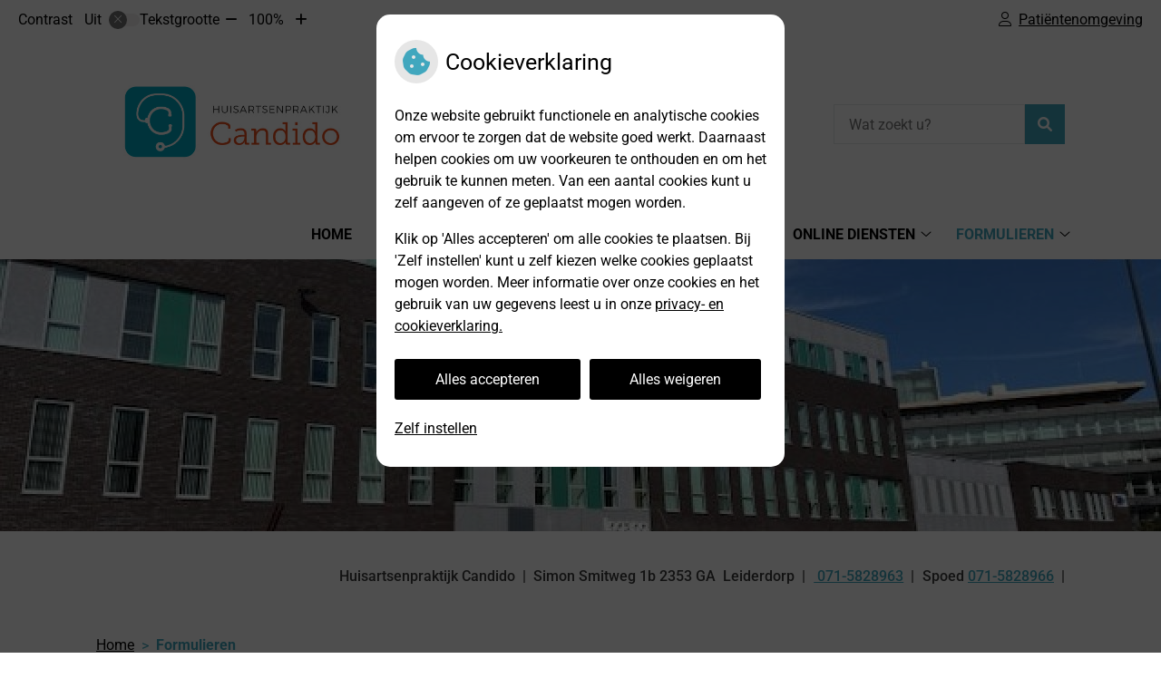

--- FILE ---
content_type: text/html; charset=UTF-8
request_url: https://www.huisartsenpraktijkcandido.nl/inschrijfformulier/
body_size: 20644
content:



<!DOCTYPE html>
<html lang="nl-NL">
<head>
		 

<!-- Matomo -->
<script  nonce='7e8bc14400'>
  var _paq = window._paq = window._paq || [];
  /* tracker methods like "setCustomDimension" should be called before "trackPageView" */
  _paq.push(['trackPageView']);
  _paq.push(['enableLinkTracking']);
  (function() {
    var u="//statistieken.pharmeon.nl/";
    _paq.push(['setTrackerUrl', u+'matomo.php']);
    _paq.push(['setSiteId', 5383]);
    var d=document, g=d.createElement('script'), s=d.getElementsByTagName('script')[0];
    g.async=true; g.src=u+'matomo.js'; s.parentNode.insertBefore(g,s);
  })();
</script>
<!-- End Matomo Code -->
		 
 <!-- Start Default Consent Settings --> 
<script  nonce='7e8bc14400'>
  window.dataLayer = window.dataLayer || [];
  function gtag(){dataLayer.push(arguments);}

  // Function to get a cookie's value by name
  function getCookie(name) {
      const value = `; ${document.cookie}`;
      const parts = value.split(`; ${name}=`);
      if (parts.length === 2) return parts.pop().split(';').shift();
      return null;
  }

  // Get the values of the cookies
  const cookieAnalytische = getCookie('cookies-analytische');
  const cookieMarketing = getCookie('cookies-marketing');

  // Set the consent mode based on cookie values
  // Log the values of the cookies
  console.log('cookieAnalytische:', cookieAnalytische);
  console.log('cookieMarketing:', cookieMarketing);
	
  if (cookieAnalytische === 'Y' && cookieMarketing === 'Y') {
      // If both analytics and marketing cookies are allowed
	  
      gtag('consent', 'default', {
          'ad_storage': 'granted',
          'analytics_storage': 'granted',
          'ad_user_data': 'granted',
          'ad_personalization': 'granted',
          'personalization_storage': 'granted',
          'functionality_storage': 'granted',
          'security_storage': 'granted',
      });
  } else if (cookieAnalytische === 'N' || cookieAnalytische === null || cookieMarketing === 'N') {
      // If analytics cookies are not allowed or marketing cookies are not allowed
      if (localStorage.getItem('consentMode') === null) {
          gtag('consent', 'default', {
              'ad_storage': cookieMarketing === 'N' ? 'denied' : 'granted',
              'analytics_storage': cookieAnalytische === 'N' ? 'denied' : 'granted',
              'ad_user_data': cookieMarketing === 'N' ? 'denied' : 'granted',
              'ad_personalization': cookieMarketing === 'N' ? 'denied' : 'granted',
              'personalization_storage': 'denied',
              'functionality_storage': 'granted', // Only necessary storage is granted
              'security_storage': 'granted',
          });
      } else {
          gtag('consent', 'default', JSON.parse(localStorage.getItem('consentMode')));
      }
  }

  // Push user ID to dataLayer if it exists
  if (localStorage.getItem('userId') != null) {
      window.dataLayer.push({'user_id': localStorage.getItem('userId')});
  }
</script>

	
<!-- End Default Consent Settings --> 	
	
<meta charset="UTF-8">
<meta name="viewport" content="width=device-width, initial-scale=1">

<!-- Google Analytics -->


		<title>Inschrijfformulier &#8211; Huisartsenpraktijk Candido &#8211; Leiderdorp</title>
<meta name='robots' content='max-image-preview:large' />
	<style>img:is([sizes="auto" i], [sizes^="auto," i]) { contain-intrinsic-size: 3000px 1500px }</style>
	<link rel='dns-prefetch' href='//www.huisartsenpraktijkcandido.nl' />
<link rel='dns-prefetch' href='//cdn.jsdelivr.net' />
<link rel='stylesheet' id='parent-style-css' href='https://www.huisartsenpraktijkcandido.nl/wp-content/themes/flexdesign-parent2018/css/style.css?ver=6.7.2' type='text/css' media='all' />
<link rel='stylesheet' id='ph-forms-default-css' href='https://www.huisartsenpraktijkcandido.nl/wp-content/plugins/ph-forms/assets/css/default-style.css?ver=6.7.2' type='text/css' media='all' />
<style id='classic-theme-styles-inline-css' type='text/css'>
/*! This file is auto-generated */
.wp-block-button__link{color:#fff;background-color:#32373c;border-radius:9999px;box-shadow:none;text-decoration:none;padding:calc(.667em + 2px) calc(1.333em + 2px);font-size:1.125em}.wp-block-file__button{background:#32373c;color:#fff;text-decoration:none}
</style>
<style id='global-styles-inline-css' type='text/css'>
:root{--wp--preset--aspect-ratio--square: 1;--wp--preset--aspect-ratio--4-3: 4/3;--wp--preset--aspect-ratio--3-4: 3/4;--wp--preset--aspect-ratio--3-2: 3/2;--wp--preset--aspect-ratio--2-3: 2/3;--wp--preset--aspect-ratio--16-9: 16/9;--wp--preset--aspect-ratio--9-16: 9/16;--wp--preset--color--black: #000000;--wp--preset--color--cyan-bluish-gray: #abb8c3;--wp--preset--color--white: #ffffff;--wp--preset--color--pale-pink: #f78da7;--wp--preset--color--vivid-red: #cf2e2e;--wp--preset--color--luminous-vivid-orange: #ff6900;--wp--preset--color--luminous-vivid-amber: #fcb900;--wp--preset--color--light-green-cyan: #7bdcb5;--wp--preset--color--vivid-green-cyan: #00d084;--wp--preset--color--pale-cyan-blue: #8ed1fc;--wp--preset--color--vivid-cyan-blue: #0693e3;--wp--preset--color--vivid-purple: #9b51e0;--wp--preset--gradient--vivid-cyan-blue-to-vivid-purple: linear-gradient(135deg,rgba(6,147,227,1) 0%,rgb(155,81,224) 100%);--wp--preset--gradient--light-green-cyan-to-vivid-green-cyan: linear-gradient(135deg,rgb(122,220,180) 0%,rgb(0,208,130) 100%);--wp--preset--gradient--luminous-vivid-amber-to-luminous-vivid-orange: linear-gradient(135deg,rgba(252,185,0,1) 0%,rgba(255,105,0,1) 100%);--wp--preset--gradient--luminous-vivid-orange-to-vivid-red: linear-gradient(135deg,rgba(255,105,0,1) 0%,rgb(207,46,46) 100%);--wp--preset--gradient--very-light-gray-to-cyan-bluish-gray: linear-gradient(135deg,rgb(238,238,238) 0%,rgb(169,184,195) 100%);--wp--preset--gradient--cool-to-warm-spectrum: linear-gradient(135deg,rgb(74,234,220) 0%,rgb(151,120,209) 20%,rgb(207,42,186) 40%,rgb(238,44,130) 60%,rgb(251,105,98) 80%,rgb(254,248,76) 100%);--wp--preset--gradient--blush-light-purple: linear-gradient(135deg,rgb(255,206,236) 0%,rgb(152,150,240) 100%);--wp--preset--gradient--blush-bordeaux: linear-gradient(135deg,rgb(254,205,165) 0%,rgb(254,45,45) 50%,rgb(107,0,62) 100%);--wp--preset--gradient--luminous-dusk: linear-gradient(135deg,rgb(255,203,112) 0%,rgb(199,81,192) 50%,rgb(65,88,208) 100%);--wp--preset--gradient--pale-ocean: linear-gradient(135deg,rgb(255,245,203) 0%,rgb(182,227,212) 50%,rgb(51,167,181) 100%);--wp--preset--gradient--electric-grass: linear-gradient(135deg,rgb(202,248,128) 0%,rgb(113,206,126) 100%);--wp--preset--gradient--midnight: linear-gradient(135deg,rgb(2,3,129) 0%,rgb(40,116,252) 100%);--wp--preset--font-size--small: 13px;--wp--preset--font-size--medium: 20px;--wp--preset--font-size--large: 36px;--wp--preset--font-size--x-large: 42px;--wp--preset--spacing--20: 0.44rem;--wp--preset--spacing--30: 0.67rem;--wp--preset--spacing--40: 1rem;--wp--preset--spacing--50: 1.5rem;--wp--preset--spacing--60: 2.25rem;--wp--preset--spacing--70: 3.38rem;--wp--preset--spacing--80: 5.06rem;--wp--preset--shadow--natural: 6px 6px 9px rgba(0, 0, 0, 0.2);--wp--preset--shadow--deep: 12px 12px 50px rgba(0, 0, 0, 0.4);--wp--preset--shadow--sharp: 6px 6px 0px rgba(0, 0, 0, 0.2);--wp--preset--shadow--outlined: 6px 6px 0px -3px rgba(255, 255, 255, 1), 6px 6px rgba(0, 0, 0, 1);--wp--preset--shadow--crisp: 6px 6px 0px rgba(0, 0, 0, 1);}:where(.is-layout-flex){gap: 0.5em;}:where(.is-layout-grid){gap: 0.5em;}body .is-layout-flex{display: flex;}.is-layout-flex{flex-wrap: wrap;align-items: center;}.is-layout-flex > :is(*, div){margin: 0;}body .is-layout-grid{display: grid;}.is-layout-grid > :is(*, div){margin: 0;}:where(.wp-block-columns.is-layout-flex){gap: 2em;}:where(.wp-block-columns.is-layout-grid){gap: 2em;}:where(.wp-block-post-template.is-layout-flex){gap: 1.25em;}:where(.wp-block-post-template.is-layout-grid){gap: 1.25em;}.has-black-color{color: var(--wp--preset--color--black) !important;}.has-cyan-bluish-gray-color{color: var(--wp--preset--color--cyan-bluish-gray) !important;}.has-white-color{color: var(--wp--preset--color--white) !important;}.has-pale-pink-color{color: var(--wp--preset--color--pale-pink) !important;}.has-vivid-red-color{color: var(--wp--preset--color--vivid-red) !important;}.has-luminous-vivid-orange-color{color: var(--wp--preset--color--luminous-vivid-orange) !important;}.has-luminous-vivid-amber-color{color: var(--wp--preset--color--luminous-vivid-amber) !important;}.has-light-green-cyan-color{color: var(--wp--preset--color--light-green-cyan) !important;}.has-vivid-green-cyan-color{color: var(--wp--preset--color--vivid-green-cyan) !important;}.has-pale-cyan-blue-color{color: var(--wp--preset--color--pale-cyan-blue) !important;}.has-vivid-cyan-blue-color{color: var(--wp--preset--color--vivid-cyan-blue) !important;}.has-vivid-purple-color{color: var(--wp--preset--color--vivid-purple) !important;}.has-black-background-color{background-color: var(--wp--preset--color--black) !important;}.has-cyan-bluish-gray-background-color{background-color: var(--wp--preset--color--cyan-bluish-gray) !important;}.has-white-background-color{background-color: var(--wp--preset--color--white) !important;}.has-pale-pink-background-color{background-color: var(--wp--preset--color--pale-pink) !important;}.has-vivid-red-background-color{background-color: var(--wp--preset--color--vivid-red) !important;}.has-luminous-vivid-orange-background-color{background-color: var(--wp--preset--color--luminous-vivid-orange) !important;}.has-luminous-vivid-amber-background-color{background-color: var(--wp--preset--color--luminous-vivid-amber) !important;}.has-light-green-cyan-background-color{background-color: var(--wp--preset--color--light-green-cyan) !important;}.has-vivid-green-cyan-background-color{background-color: var(--wp--preset--color--vivid-green-cyan) !important;}.has-pale-cyan-blue-background-color{background-color: var(--wp--preset--color--pale-cyan-blue) !important;}.has-vivid-cyan-blue-background-color{background-color: var(--wp--preset--color--vivid-cyan-blue) !important;}.has-vivid-purple-background-color{background-color: var(--wp--preset--color--vivid-purple) !important;}.has-black-border-color{border-color: var(--wp--preset--color--black) !important;}.has-cyan-bluish-gray-border-color{border-color: var(--wp--preset--color--cyan-bluish-gray) !important;}.has-white-border-color{border-color: var(--wp--preset--color--white) !important;}.has-pale-pink-border-color{border-color: var(--wp--preset--color--pale-pink) !important;}.has-vivid-red-border-color{border-color: var(--wp--preset--color--vivid-red) !important;}.has-luminous-vivid-orange-border-color{border-color: var(--wp--preset--color--luminous-vivid-orange) !important;}.has-luminous-vivid-amber-border-color{border-color: var(--wp--preset--color--luminous-vivid-amber) !important;}.has-light-green-cyan-border-color{border-color: var(--wp--preset--color--light-green-cyan) !important;}.has-vivid-green-cyan-border-color{border-color: var(--wp--preset--color--vivid-green-cyan) !important;}.has-pale-cyan-blue-border-color{border-color: var(--wp--preset--color--pale-cyan-blue) !important;}.has-vivid-cyan-blue-border-color{border-color: var(--wp--preset--color--vivid-cyan-blue) !important;}.has-vivid-purple-border-color{border-color: var(--wp--preset--color--vivid-purple) !important;}.has-vivid-cyan-blue-to-vivid-purple-gradient-background{background: var(--wp--preset--gradient--vivid-cyan-blue-to-vivid-purple) !important;}.has-light-green-cyan-to-vivid-green-cyan-gradient-background{background: var(--wp--preset--gradient--light-green-cyan-to-vivid-green-cyan) !important;}.has-luminous-vivid-amber-to-luminous-vivid-orange-gradient-background{background: var(--wp--preset--gradient--luminous-vivid-amber-to-luminous-vivid-orange) !important;}.has-luminous-vivid-orange-to-vivid-red-gradient-background{background: var(--wp--preset--gradient--luminous-vivid-orange-to-vivid-red) !important;}.has-very-light-gray-to-cyan-bluish-gray-gradient-background{background: var(--wp--preset--gradient--very-light-gray-to-cyan-bluish-gray) !important;}.has-cool-to-warm-spectrum-gradient-background{background: var(--wp--preset--gradient--cool-to-warm-spectrum) !important;}.has-blush-light-purple-gradient-background{background: var(--wp--preset--gradient--blush-light-purple) !important;}.has-blush-bordeaux-gradient-background{background: var(--wp--preset--gradient--blush-bordeaux) !important;}.has-luminous-dusk-gradient-background{background: var(--wp--preset--gradient--luminous-dusk) !important;}.has-pale-ocean-gradient-background{background: var(--wp--preset--gradient--pale-ocean) !important;}.has-electric-grass-gradient-background{background: var(--wp--preset--gradient--electric-grass) !important;}.has-midnight-gradient-background{background: var(--wp--preset--gradient--midnight) !important;}.has-small-font-size{font-size: var(--wp--preset--font-size--small) !important;}.has-medium-font-size{font-size: var(--wp--preset--font-size--medium) !important;}.has-large-font-size{font-size: var(--wp--preset--font-size--large) !important;}.has-x-large-font-size{font-size: var(--wp--preset--font-size--x-large) !important;}
:where(.wp-block-post-template.is-layout-flex){gap: 1.25em;}:where(.wp-block-post-template.is-layout-grid){gap: 1.25em;}
:where(.wp-block-columns.is-layout-flex){gap: 2em;}:where(.wp-block-columns.is-layout-grid){gap: 2em;}
:root :where(.wp-block-pullquote){font-size: 1.5em;line-height: 1.6;}
</style>
<link rel='stylesheet' id='style-uzo-banner-app-css' href='https://www.huisartsenpraktijkcandido.nl/wp-content/plugins/ph-activeservices-mu/controller/../assets/css/uzo-banner-app.css?ver=6.7.2' type='text/css' media='all' />
<link rel='stylesheet' id='style-uzo-banners-css' href='https://www.huisartsenpraktijkcandido.nl/wp-content/plugins/ph-activeservices-mu/controller/../assets/css/uzo-banners.css?ver=6.7.2' type='text/css' media='all' />
<link rel='stylesheet' id='style-mma-banners-css' href='https://www.huisartsenpraktijkcandido.nl/wp-content/plugins/ph-activeservices-mu/controller/../assets/css/mma-banners.css?ver=6.7.2' type='text/css' media='all' />
<link rel='stylesheet' id='style-uzo-bar-css' href='https://www.huisartsenpraktijkcandido.nl/wp-content/plugins/ph-activeservices-mu/controller/../assets/css/uzo-bar.css?ver=6.7.2' type='text/css' media='all' />
<link rel='stylesheet' id='style-uzo-page-css' href='https://www.huisartsenpraktijkcandido.nl/wp-content/plugins/ph-activeservices-mu/controller/../assets/css/uzo-page.css?ver=6.7.2' type='text/css' media='all' />
<link rel='stylesheet' id='ph_cookie_style-css' href='https://www.huisartsenpraktijkcandido.nl/wp-content/plugins/ph-cookie-helper-mu/assets/css/cookie-style.css?ver=6.7.2' type='text/css' media='all' />
<link rel='stylesheet' id='style-medische-encyclopedie-css' href='https://www.huisartsenpraktijkcandido.nl/wp-content/plugins/ph-geneesmiddelencyclopedie-mu/controller/../assets/css/style.css?ver=6.7.2' type='text/css' media='all' />
<link rel='stylesheet' id='ph_slider_styles-css' href='https://www.huisartsenpraktijkcandido.nl/wp-content/plugins/ph-slider-mu/css/swiper.min.css?ver=6.7.2' type='text/css' media='all' />
<link rel='stylesheet' id='ph_slider_custom_styles-css' href='https://www.huisartsenpraktijkcandido.nl/wp-content/plugins/ph-slider-mu/css/swiper-edits.min.css?ver=6.7.2' type='text/css' media='all' />
<link rel='stylesheet' id='style-apps-uao-css' href='https://www.huisartsenpraktijkcandido.nl/wp-content/plugins/ph-uao-apps-mu/controller/../assets/css/style.css?ver=6.7.2' type='text/css' media='all' />
<link rel='stylesheet' id='style-frontend-css' href='https://www.huisartsenpraktijkcandido.nl/wp-content/plugins/ph-uao-patientfolders-mu/controller/../assets/css/style.css?ver=6.7.2' type='text/css' media='all' />
<link rel='stylesheet' id='header-style-css' href='https://www.huisartsenpraktijkcandido.nl/wp-content/themes/flexdesign-parent2018/flex-design/header/avery/css/avery.css?ver=6.7.2' type='text/css' media='all' />
<link rel='stylesheet' id='content-style-css' href='https://www.huisartsenpraktijkcandido.nl/wp-content/themes/flexdesign-parent2018/flex-design/content/avery/css/avery.css?ver=6.7.2' type='text/css' media='all' />
<link rel='stylesheet' id='footer-style-css' href='https://www.huisartsenpraktijkcandido.nl/wp-content/themes/flexdesign-parent2018/flex-design/footer/avery/css/avery.css?ver=6.7.2' type='text/css' media='all' />
<script type="text/javascript" src="https://www.huisartsenpraktijkcandido.nl/wp-includes/js/jquery/jquery.min.js?ver=3.7.1" id="jquery-core-js"></script>
<script type="text/javascript" src="https://www.huisartsenpraktijkcandido.nl/wp-includes/js/jquery/jquery-migrate.min.js?ver=3.4.1" id="jquery-migrate-js"></script>
<script type="text/javascript" src="https://www.huisartsenpraktijkcandido.nl/wp-content/themes/flexdesign-parent2018/components/bootstrap/js/bootstrap.min.js?ver=1" id="bootstrap-js-js"></script>
<script type="text/javascript" src="https://www.huisartsenpraktijkcandido.nl/wp-content/themes/flexdesign-parent2018/components/bootstrap/js/card.min.js?ver=1" id="card-js-js"></script>
<script type="text/javascript" src="https://www.huisartsenpraktijkcandido.nl/wp-content/themes/flexdesign-parent2018/components/medewerker-slider/js/slick.min.js?ver=1" id="slick.js-js"></script>
<script type="text/javascript" src="https://www.huisartsenpraktijkcandido.nl/wp-content/themes/flexdesign-parent2018/components/zoomer/js/jquery.zoomer.min.js?ver=20190715" id="pharmeon_master_zoomer-js"></script>
<script type="text/javascript" src="https://www.huisartsenpraktijkcandido.nl/wp-content/themes/flexdesign-parent2018/components/fancybox/js/fancybox.js?ver=20170721" id="pharmeon_master_fancybox-js"></script>
<script type="text/javascript" src="https://cdn.jsdelivr.net/npm/css-vars-ponyfill@2?ver=1" id="pharmeon_master_theme-var-js"></script>
<script type="text/javascript" src="https://www.huisartsenpraktijkcandido.nl/wp-content/plugins/ph-cookie-helper-mu/scripts/jquery-cookie.min.js?ver=6.7.2" id="ph_jquery_cookie_script-js"></script>
<script type="text/javascript" src="https://www.huisartsenpraktijkcandido.nl/wp-content/plugins/ph-cookie-helper-mu/scripts/cookie-enabler.min.js?ver=6.7.2" id="ph_cookie_enabler_script-js"></script>
<script type="text/javascript" src="https://www.huisartsenpraktijkcandido.nl/wp-content/plugins/ph-geneesmiddelencyclopedie-mu/controller/../assets/js/error.js?ver=6.7.2" id="style-medische-encyclopedie-js"></script>
<script type="text/javascript" src="https://www.huisartsenpraktijkcandido.nl/wp-content/plugins/ph-slider-mu/js/swiper.min.js?ver=6.7.2" id="ph_slider_script-js"></script>
<script type="text/javascript" src="https://www.huisartsenpraktijkcandido.nl/wp-content/plugins/ph-testimonials-mu//assets/js/testimonials.js?ver=6.7.2" id="testimonials-widgets-js-js"></script>
<script type="text/javascript" src="https://www.huisartsenpraktijkcandido.nl/wp-content/themes/flexdesign-parent2018/flex-design/header/avery/js/avery.js?ver=6.7.2" id="js-header-js"></script>
<script type="text/javascript" src="https://www.huisartsenpraktijkcandido.nl/wp-content/themes/flexdesign-parent2018/flex-design/content/avery/js/avery.js?ver=6.7.2" id="js-content-js"></script>
<script type="text/javascript" src="https://www.huisartsenpraktijkcandido.nl/wp-content/themes/flexdesign-parent2018/flex-design/footer/avery/js/avery.js?ver=6.7.2" id="js-footer-js"></script>
<link rel="canonical" href="https://www.huisartsenpraktijkcandido.nl/inschrijfformulier/" />
<style>/* ==========================================================================
   LESS Variables 
   ========================================================================== */
/*** COLOR SETTINGS - ORIGINAL ***/
.fa-family {
  font-family: "Font Awesome 6 Pro";
}
:root {
  --main-color: #41a7be;
  --secondary-color: var(--main-color-comp4);
  --secondary-color-lighten: #d9edf2;
  --main-color-tint1: #58a8c6;
  --secondary-color-tint1: var(--main-color-tint1);
  --main-color-tint2: #6797cb;
  --secondary-color-tint2: var(--main-color-tint2);
  --main-color-shade1: #398aa7;
  --secondary-color-shade1: var(--main-color-shade1);
  --main-color-shade2: #346d98;
  --secondary-color-shade2: var(--main-color-shade2);
  --main-color-analog1: #5e4cc2;
  --secondary-color-analog1: var(--main-color-shade2);
  --main-color-analog2: #859fd5;
  --secondary-color-analog2: var(--main-color-shade2);
  --main-color-analog3: #6bcca9;
  --secondary-color-analog3: var(--main-color-shade2);
  --main-color-analog4: #4cc264;
  --secondary-color-analog4: var(--main-color-shade2);
  --main-color-triad1: #be419f;
  --secondary-color-triad1: var(--main-color-shade2);
  --main-color-triad2: #cd329f;
  --secondary-color-triad2: var(--main-color-shade2);
  --main-color-triad3: #9dbe41;
  --secondary-color-triad3: var(--main-color-shade2);
  --main-color-triad4: #9ed22d;
  --secondary-color-triad4: var(--main-color-shade2);
  --main-color-comp1: #57848e;
  --secondary-color-comp1: var(--main-color-shade2);
  --main-color-comp2: #54b0c5;
  --secondary-color-comp2: var(--main-color-shade2);
  --main-color-comp3: #a06d46;
  --secondary-color-comp3: var(--main-color-shade2);
  --main-color-comp4: #bf865a;
  --focus-color: #1a364c;
}
.team__flip-cards .team__member {
  background-color: #41a7be;
}
.team__boxes .teamText__thumbnail img {
  border-color: #41a7be;
}
.team__round .teamText__function .function__text {
  color: #41a7be;
}
.team__round .team__member:hover .teamText__thumbnail:before {
  background: rgba(65, 167, 190, 0.25);
}
.theme-bg {
  background-color: #41a7be;
}
.theme-bgh:hover,
.theme-bgh:focus {
  background-color: #41a7be;
}
.theme-color {
  color: #41a7be;
}
.theme-border {
  border-color: #41a7be;
}
.accordion .card-header:before {
  background-color: #41a7be;
}
.gform_wrapper input[type='submit'],
.gform_wrapper input[type='button'] {
  background-color: #41a7be;
  border-color: #3c9aaf;
}
.gform_wrapper input[type='submit']:active,
.gform_wrapper input[type='button']:active {
  background-color: #3c9aaf;
  border-color: #3993a7;
}
</style><link rel="icon" href="https://www.huisartsenpraktijkcandido.nl/wp-content/uploads/sites/643/2021/06/cropped-favicon_candido-32x32.png" sizes="32x32" />
<link rel="icon" href="https://www.huisartsenpraktijkcandido.nl/wp-content/uploads/sites/643/2021/06/cropped-favicon_candido-192x192.png" sizes="192x192" />
<link rel="apple-touch-icon" href="https://www.huisartsenpraktijkcandido.nl/wp-content/uploads/sites/643/2021/06/cropped-favicon_candido-180x180.png" />
<meta name="msapplication-TileImage" content="https://www.huisartsenpraktijkcandido.nl/wp-content/uploads/sites/643/2021/06/cropped-favicon_candido-270x270.png" />
	 </head>

<body class="page-template-default page page-id-141">

	

    <aside aria-label="Toegankelijkheid">
        <a class="skip-link" href="#main">Naar inhoud</a>
                    <div id="accessibility-top-bar" class="top-bar">
    <div class="top-bar__inner">
        <div class="top-bar__buttons">
            <button class="top-bar__toggle-settings" aria-controls="accessibility-top-bar-components"><i
                    class="fa-light fa-gear" aria-hidden="true"></i> <span>Instellingen</span> <i
                    class="fa-regular fa-chevron-down" aria-hidden="true"></i></button>
                            <a href="https://huisartsenpraktijkcandido-portaal.uwzorgonline.nl"
                   target="_self"
                   class="top-bar__patient-portal"
                   id="patientloginMobile">
                    <i class="fa-light fa-user" aria-hidden="true"></i><span>Patiëntenomgeving</span>
                </a>
                    </div>
        <div id="accessibility-top-bar-components" role="dialog" aria-modal="true"
             aria-labelledby="accessibility-top-bar-label" class="top-bar__components">
            <button class="top-bar__close-settings"><i class="fa-regular fa-xmark" aria-hidden="true"></i><span
                    class="visually-hidden">Sluiten</span></button>
            <span id="accessibility-top-bar-label"
                  class="h2 top-bar__component top-bar__component--settings"
                  role="heading"
                  aria-level="2"
            >
                <i class="fa-light fa-gear" aria-hidden="true"></i> Instellingen
            </span>
            <ul>
                <li class="top-bar__component top-bar__component--contrast">
                    <div class="top-bar__component-row">
                        <span id="contrast-label" class="top-bar__component-title">Contrast</span>
                        <span class="top-bar__component-input"><span class="contrastSwitcher"></span></span>
                    </div>
                </li>
                <li class="top-bar__component top-bar__component--fontsize">
                    <div class="top-bar__component-row">
                        <span class="top-bar__component-title">Tekstgrootte</span>
                        <span class="top-bar__component-input"><span class="zoomerContainer"></span></span>
                    </div>
                    <p class="top-bar__component-description">Bekijk hoe de lettergrootte van de tekst eruit komt te
                        zien.</p>
                </li>
                <li class="top-bar__component top-bar__component--spacer">
                </li>
                                                    <li class="top-bar__component top-bar__component--patient">
                        <a href="https://huisartsenpraktijkcandido-portaal.uwzorgonline.nl"
                           target="_self"
                           class="top-bar__patient-portal"
                           id="patientloginDesktop">
                            <i class="fa-light fa-user" aria-hidden="true"></i> <span>Patiëntenomgeving</span>
                        </a>
                    </li>
                            </ul>
        </div>
    </div>
</div>
            </aside>



<header class="header">

	<div class="headerTop set-header-height">
		<div class="innerWrapper">
            <div class="fixed-header-marker fixed-header-marker--set-height" aria-hidden="true"></div>
			<div class="headerMenu">
				<nav id="site-navigation" class="headerMain__navigation" aria-labelledby="primaryMenuHeading">
	<h2 id="primaryMenuHeading" class="visually-hidden">Hoofdmenu</h2>
	<button class="menu-toggle jsMenuToggle" aria-expanded="false"><span class="menu-text">Menu</span></button>
	<ul id="primary-menu" class="menu"><li id="menu-item-28" class="menu-item menu-item-type-post_type menu-item-object-page menu-item-home menu-item-28"><a href="https://www.huisartsenpraktijkcandido.nl/">Home</a></li>
<li id="menu-item-166" class="menu-item menu-item-type-post_type menu-item-object-page menu-item-has-children menu-item-166"><a href="https://www.huisartsenpraktijkcandido.nl/spoedgevallen/">Praktijk</a>
<ul class="sub-menu">
	<li id="menu-item-115" class="menu-item menu-item-type-post_type menu-item-object-page menu-item-115"><a href="https://www.huisartsenpraktijkcandido.nl/avond-nacht-en-weekenddienst/">Avond-,nacht- en weekenddienst</a></li>
	<li id="menu-item-152" class="menu-item menu-item-type-post_type menu-item-object-page menu-item-has-children menu-item-152"><a href="https://www.huisartsenpraktijkcandido.nl/accreditatie/">Certificering</a>
	<ul class="sub-menu">
		<li id="menu-item-168" class="menu-item menu-item-type-post_type menu-item-object-page menu-item-168"><a href="https://www.huisartsenpraktijkcandido.nl/accreditatie/">Accreditatie</a></li>
		<li id="menu-item-157" class="menu-item menu-item-type-post_type menu-item-object-page menu-item-157"><a href="https://www.huisartsenpraktijkcandido.nl/privacy-reglement/">Privacy reglement</a></li>
		<li id="menu-item-160" class="menu-item menu-item-type-post_type menu-item-object-page menu-item-160"><a href="https://www.huisartsenpraktijkcandido.nl/registraties/">Registraties</a></li>
	</ul>
</li>
	<li id="menu-item-109" class="menu-item menu-item-type-post_type menu-item-object-page menu-item-109"><a href="https://www.huisartsenpraktijkcandido.nl/contact/">Contact</a></li>
	<li id="menu-item-742" class="menu-item menu-item-type-post_type menu-item-object-page menu-item-742"><a href="https://www.huisartsenpraktijkcandido.nl/griepvaccinatie/">Griepvaccinatie</a></li>
	<li id="menu-item-121" class="menu-item menu-item-type-post_type menu-item-object-page menu-item-121"><a href="https://www.huisartsenpraktijkcandido.nl/team/">Medewerkers</a></li>
	<li id="menu-item-163" class="menu-item menu-item-type-post_type menu-item-object-page menu-item-163"><a href="https://www.huisartsenpraktijkcandido.nl/nieuws/">Nieuws</a></li>
	<li id="menu-item-112" class="menu-item menu-item-type-post_type menu-item-object-page menu-item-112"><a href="https://www.huisartsenpraktijkcandido.nl/openingstijden/">Openingstijden</a></li>
	<li id="menu-item-105" class="menu-item menu-item-type-post_type menu-item-object-page menu-item-105"><a href="https://www.huisartsenpraktijkcandido.nl/spoedgevallen/">Spoedgevallen</a></li>
	<li id="menu-item-738" class="menu-item menu-item-type-post_type menu-item-object-page menu-item-738"><a href="https://www.huisartsenpraktijkcandido.nl/vakanties/">Vakanties</a></li>
	<li id="menu-item-118" class="menu-item menu-item-type-post_type menu-item-object-page menu-item-118"><a href="https://www.huisartsenpraktijkcandido.nl/zorgaanbod/">Zorgaanbod</a></li>
</ul>
</li>
<li id="menu-item-123" class="menu-item menu-item-type-post_type menu-item-object-page menu-item-123"><a href="https://www.huisartsenpraktijkcandido.nl/coronavirus/">Coronavirus</a></li>
<li id="menu-item-125" class="menu-item menu-item-type-post_type menu-item-object-page menu-item-has-children menu-item-125"><a href="https://www.huisartsenpraktijkcandido.nl/afspraak-maken/">Afspraak maken</a>
<ul class="sub-menu">
	<li id="menu-item-167" class="menu-item menu-item-type-post_type menu-item-object-page menu-item-167"><a href="https://www.huisartsenpraktijkcandido.nl/afspraak-maken/">Afspraak maken</a></li>
	<li id="menu-item-128" class="menu-item menu-item-type-post_type menu-item-object-page menu-item-128"><a href="https://www.huisartsenpraktijkcandido.nl/telefonisch-consult/">Telefonisch consult</a></li>
	<li id="menu-item-131" class="menu-item menu-item-type-post_type menu-item-object-page menu-item-131"><a href="https://www.huisartsenpraktijkcandido.nl/visite-aanvragen/">Visite aanvragen</a></li>
</ul>
</li>
<li id="menu-item-134" class="menu-item menu-item-type-post_type menu-item-object-page menu-item-has-children menu-item-134"><a href="https://www.huisartsenpraktijkcandido.nl/patientenomgeving/">Online diensten</a>
<ul class="sub-menu">
	<li id="menu-item-147" class="menu-item menu-item-type-post_type menu-item-object-page menu-item-147"><a href="https://www.huisartsenpraktijkcandido.nl/patientenomgeving/">Patiëntenomgeving</a></li>
	<li id="menu-item-136" class="menu-item menu-item-type-custom menu-item-object-custom menu-item-136"><a target="_blank" href="https://uwzorgonline.nl/gebruikershandleiding/">Uitleg patiëntenportaal</a></li>
	<li id="menu-item-144" class="menu-item menu-item-type-post_type menu-item-object-page menu-item-144"><a href="https://www.huisartsenpraktijkcandido.nl/uw-zorg-online-app/">Uw Zorg online app</a></li>
	<li id="menu-item-165" class="menu-item menu-item-type-post_type menu-item-object-page menu-item-165"><a href="https://www.huisartsenpraktijkcandido.nl/toestemming/">Toestemming</a></li>
	<li id="menu-item-149" class="menu-item menu-item-type-custom menu-item-object-custom menu-item-149"><a target="_blank" href="https://www.thuisarts.nl/">Thuisarts.nl</a></li>
</ul>
</li>
<li id="menu-item-142" class="menu-item menu-item-type-post_type menu-item-object-page current-menu-item page_item page-item-141 current_page_item current-menu-ancestor current-menu-parent current_page_parent current_page_ancestor menu-item-has-children menu-item-142"><a href="https://www.huisartsenpraktijkcandido.nl/inschrijfformulier/" aria-current="page">Formulieren</a>
<ul class="sub-menu">
	<li id="menu-item-138" class="menu-item menu-item-type-post_type menu-item-object-page menu-item-138"><a href="https://www.huisartsenpraktijkcandido.nl/vraag-stellen/">Algemene vragen</a></li>
	<li id="menu-item-148" class="menu-item menu-item-type-post_type menu-item-object-page current-menu-item page_item page-item-141 current_page_item menu-item-148"><a href="https://www.huisartsenpraktijkcandido.nl/inschrijfformulier/" aria-current="page">Inschrijven</a></li>
	<li id="menu-item-146" class="menu-item menu-item-type-post_type menu-item-object-page menu-item-has-children menu-item-146"><a href="https://www.huisartsenpraktijkcandido.nl/klachtenregeling/">Klachtenregeling</a>
	<ul class="sub-menu">
		<li id="menu-item-202" class="menu-item menu-item-type-post_type menu-item-object-page menu-item-202"><a href="https://www.huisartsenpraktijkcandido.nl/klacht-melden/">Klachtenformulier</a></li>
	</ul>
</li>
	<li id="menu-item-140" class="menu-item menu-item-type-post_type menu-item-object-page menu-item-140"><a href="https://www.huisartsenpraktijkcandido.nl/wijziging-doorgeven/">Wijzigingsformulier</a></li>
</ul>
</li>
</ul></nav>			</div>
		</div>
	</div>

	<div class="headerMiddle">
		<div class="innerWrapper">
			<div class="headerLogo">
									<div class="headerLogo__img">
						<h2>
							<a href='https://www.huisartsenpraktijkcandido.nl/' title='Huisartsenpraktijk Candido' rel='home'>
								<img src='https://www.huisartsenpraktijkcandido.nl/wp-content/uploads/sites/643/2021/06/223261_nl_foto-uploaden-in-design.jpg' alt='Huisartsenpraktijk Candido'>
							</a>
						</h2>
					</div>
							</div>

			<div class="headerSearch">
				<!-- search -->
<form class="site-search-form" method="get" action="https://www.huisartsenpraktijkcandido.nl" role="search">
	<input class="site-search-input" id="siteSearch" type="search" name="s" placeholder="Wat zoekt u?" aria-label="Wat zoekt u?">
	<button class="site-search-submit" type="submit"><i class="fa-icon fal fa-search fa-icon"></i><span>Zoeken</span></button>
</form>			</div>
		</div>		
	</div>

	<div class="headerBottom">
		<div class="headerBottom__slide contrast-ignore" id="jsBottomSlider">
							<img src="https://www.huisartsenpraktijkcandido.nl/wp-content/uploads/sites/643/2025/10/cropped-IMG_2166-rotated-2.jpeg" alt="Header afbeelding" />
					</div>
		
		<div class="innerWrapper">
			<div class="headerTop__info">
									<div class="headerTop__info--name">Huisartsenpraktijk Candido</div>
								<div class="headerTop__info--adres"><span class='practice_info practice-street'><span class='practice-info-content'>Simon Smitweg</span></span> <span class='practice_info practice-housenumber'><span class='practice-info-content'>1b</span></span> <span class='practice_info practice-postcode'><span class='practice-info-content'>2353 GA</span></span></div>
				<div class="headerTop__info--place"><span class='practice_info practice-city'><span class='practice-info-content'>Leiderdorp</span></span></div>
				<div class="headerTop__info--phone"><a href='tel: 071-5828963' class='practice_info practice-phone-number'><i class='fa-icon fal fa-phone pratice-info-prefix'><span class='visually-hidden'>Tel:</span></i><span class='practice-info-content digits'> 071-5828963</span></a></div>
									<div class="headerTop__info--emergency"><i class='fa-icon fal fa-exclamation-triangle pratice-info-prefix'></i> <span id='emergencyNumber'>Spoed</span> <a aria-labelledby='primaryMenuHeading' href='tel:071-5828966' class='practice_info practice-emergency-phone-number'> <span class='practice-info-content digits'>071-5828966</span></a></div>
																			</div>
		</div>
	</div>

</header>

<div class="mainContent">

    <div class="breadCrumbsContainer">
        <div class="innerWrapper">
            <nav class="breadCrumbsNav" aria-label="U bent hier"><ol class="breadCrumbsWrapper"><li><a href="https://www.huisartsenpraktijkcandido.nl">Home</a></li><li aria-current="page">Formulieren</li></ol></nav>        </div>
    </div>

			<div class="innerWrapper">
							

	<main id="main" class="post-141 page type-page status-publish hentry">
		<h1 class="content-title">Inschrijfformulier</h1> 
		<div class="contentDiv">
			<p>Dit formulier is een verzoek tot inschrijving. Na ontvangst nemen wij contact met u op. U krijgt altijd bericht van ons of inschrijving mogelijk is in onze praktijk.</p>

<form method="post" action="" id="inschrijven"  class="defaultForm" aria-busy="false">
	<input type="hidden" name="action" value="submit_frm_action" />
<input type="hidden" name="name" value="inschrijven" />
<input type="hidden" id="submit_frm_nonce_inschrijven_6323" name="submit_frm_nonce_inschrijven_6323" value="9612b0cb21" /><input type="hidden" name="_wp_http_referer" value="/inschrijfformulier/" />	<div class="formBlock" name="fieldblock_persoon" id="fb_step_1">
	<button type="button" class="previous ph-btn ph-btn-link ph-btn-previous" formnovalidate>Vorige</button>
	<fieldset>
		<legend class="paginationForm">
			<h2 class="paginationForm__heading" tabindex="-1"><span class="paginationForm__step">Stap 1 van 6</span><br/>
			Persoonsgegevens</h2>
		</legend>
		<p class="requiredDescription" aria-hidden="true" id="required-description">* Verplicht veld.</p>

		
		
				<div class="elementWrapper">
			<div class="flex-row">
				<div class="flex-col-xs-4 flex-col-sm-4">
					<label for="initials">Voorletters<span aria-hidden="true"> *</span></label>
					<input type="text" name="initials" id="initials" aria-required="true" data-rule-required="true" value=""/>
				</div>
				<div class="flex-col-xs-8 flex-col-sm-8">
					<label for="first-name">Voornaam<span aria-hidden="true"> *</span></label>
					<input type="text" name="first-name" id="first-name" autocomplete="given-name" aria-required="true" data-rule-required="true" value=""/>
				</div>
			</div>
		</div>
		<div class="elementWrapper">
			<div class="flex-row">
				<div class="flex-col-xs-5 flex-col-sm-4">
					<label for="infix">Tussenvoegsel</label>
					<input type="text" name="infix" id="infix" autocomplete="additional-name" value=""/>
				</div>
							</div>
		</div>
				<div class="elementWrapper">
				<label for="last-name-as-birth-name">Achternaam (geboortenaam)<span aria-hidden="true"> *</span></label>
				<input type="text" name="last-name-as-birth-name" id="last-name-as-birth-name" autocomplete="family-name" aria-required="true" data-rule-required="true" value="" />
				<span class="fieldInfo">Zoals vermeld op uw paspoort of ID-kaart.</span>
		</div>
						<div class="elementWrapper">
			<fieldset>
				<legend for="change-last-name-permission">Wilt u met een andere achternaam worden aangesproken?</legend>
				<div class="radioWrapper">
				<div class="subElementWrapper elementWrapper--permission">
					<input type="checkbox" name="change-last-name-permission" id="change-last-name-permission" value="Ja">
					<label for="change-last-name-permission" class="fieldInfo">Ja, ik wil met een andere achternaam worden aangesproken</label>
				</div>
				</div>
								<div class="elementWrapper" id="preferred-last-name-wrapper" style="display: none;">
					<label for="preferred-last-name">Met welke achternaam wilt u worden aangesproken?<span aria-hidden="true"> *</span></label>
					<input type="text" name="preferred-last-name" id="preferred-last-name" autocomplete="off" aria-required="true" data-rule-required="true" value=""/>
				</div>
							</fieldset>
		</div>
							<div class="elementWrapper">
				<label for="place-of-birth">Geboorteplaats</label>
				<input type="text" name="place-of-birth" id="place-of-birth" autocomplete="off" value=""/>
			</div>
		
		<div class="elementWrapper">
			<fieldset>
				<legend id="date-of-birthLegend">Geboortedatum<span aria-hidden="true"> *</span></legend>
				<div class="dateWrapper"><div class="subElementWrapper"><select name="date-of-birth-day" id="date-of-birth-day" aria-required="true" data-rule-required="true" autocomplete="bday-day" size="1"><option value="" disabled selected>Dag</option><option value="1"  >1</option><option value="2"  >2</option><option value="3"  >3</option><option value="4"  >4</option><option value="5"  >5</option><option value="6"  >6</option><option value="7"  >7</option><option value="8"  >8</option><option value="9"  >9</option><option value="10"  >10</option><option value="11"  >11</option><option value="12"  >12</option><option value="13"  >13</option><option value="14"  >14</option><option value="15"  >15</option><option value="16"  >16</option><option value="17"  >17</option><option value="18"  >18</option><option value="19"  >19</option><option value="20"  >20</option><option value="21"  >21</option><option value="22"  >22</option><option value="23"  >23</option><option value="24"  >24</option><option value="25"  >25</option><option value="26"  >26</option><option value="27"  >27</option><option value="28"  >28</option><option value="29"  >29</option><option value="30"  >30</option><option value="31"  >31</option></select><label for="date-of-birth-day">Dag</label></div><div class="subElementWrapper"><select name="date-of-birth-month" id="date-of-birth-month" aria-required="true" data-rule-required="true" autocomplete="bday-month" size="1"><option value="" disabled selected>Maand</option><option value="1"  >Januari</option><option value="2"  >Februari</option><option value="3"  >Maart</option><option value="4"  >April</option><option value="5"  >Mei</option><option value="6"  >Juni</option><option value="7"  >Juli</option><option value="8"  >Augustus</option><option value="9"  >September</option><option value="10"  >Oktober</option><option value="11"  >November</option><option value="12"  >December</option></select><label for="date-of-birth-month">Maand</label></div><div class="subElementWrapper" id="date-of-birth-achor"><select name="date-of-birth-year" id="date-of-birth-year" aria-required="true" data-rule-required="true" autocomplete="bday-year" size="1"><option value="" disabled selected>Jaar</option><option value="2026"  >2026</option><option value="2025"  >2025</option><option value="2024"  >2024</option><option value="2023"  >2023</option><option value="2022"  >2022</option><option value="2021"  >2021</option><option value="2020"  >2020</option><option value="2019"  >2019</option><option value="2018"  >2018</option><option value="2017"  >2017</option><option value="2016"  >2016</option><option value="2015"  >2015</option><option value="2014"  >2014</option><option value="2013"  >2013</option><option value="2012"  >2012</option><option value="2011"  >2011</option><option value="2010"  >2010</option><option value="2009"  >2009</option><option value="2008"  >2008</option><option value="2007"  >2007</option><option value="2006"  >2006</option><option value="2005"  >2005</option><option value="2004"  >2004</option><option value="2003"  >2003</option><option value="2002"  >2002</option><option value="2001"  >2001</option><option value="2000"  >2000</option><option value="1999"  >1999</option><option value="1998"  >1998</option><option value="1997"  >1997</option><option value="1996"  >1996</option><option value="1995"  >1995</option><option value="1994"  >1994</option><option value="1993"  >1993</option><option value="1992"  >1992</option><option value="1991"  >1991</option><option value="1990"  >1990</option><option value="1989"  >1989</option><option value="1988"  >1988</option><option value="1987"  >1987</option><option value="1986"  >1986</option><option value="1985"  >1985</option><option value="1984"  >1984</option><option value="1983"  >1983</option><option value="1982"  >1982</option><option value="1981"  >1981</option><option value="1980"  >1980</option><option value="1979"  >1979</option><option value="1978"  >1978</option><option value="1977"  >1977</option><option value="1976"  >1976</option><option value="1975"  >1975</option><option value="1974"  >1974</option><option value="1973"  >1973</option><option value="1972"  >1972</option><option value="1971"  >1971</option><option value="1970"  >1970</option><option value="1969"  >1969</option><option value="1968"  >1968</option><option value="1967"  >1967</option><option value="1966"  >1966</option><option value="1965"  >1965</option><option value="1964"  >1964</option><option value="1963"  >1963</option><option value="1962"  >1962</option><option value="1961"  >1961</option><option value="1960"  >1960</option><option value="1959"  >1959</option><option value="1958"  >1958</option><option value="1957"  >1957</option><option value="1956"  >1956</option><option value="1955"  >1955</option><option value="1954"  >1954</option><option value="1953"  >1953</option><option value="1952"  >1952</option><option value="1951"  >1951</option><option value="1950"  >1950</option><option value="1949"  >1949</option><option value="1948"  >1948</option><option value="1947"  >1947</option><option value="1946"  >1946</option><option value="1945"  >1945</option><option value="1944"  >1944</option><option value="1943"  >1943</option><option value="1942"  >1942</option><option value="1941"  >1941</option><option value="1940"  >1940</option><option value="1939"  >1939</option><option value="1938"  >1938</option><option value="1937"  >1937</option><option value="1936"  >1936</option><option value="1935"  >1935</option><option value="1934"  >1934</option><option value="1933"  >1933</option><option value="1932"  >1932</option><option value="1931"  >1931</option><option value="1930"  >1930</option><option value="1929"  >1929</option><option value="1928"  >1928</option><option value="1927"  >1927</option><option value="1926"  >1926</option><option value="1925"  >1925</option><option value="1924"  >1924</option><option value="1923"  >1923</option><option value="1922"  >1922</option><option value="1921"  >1921</option><option value="1920"  >1920</option><option value="1919"  >1919</option><option value="1918"  >1918</option><option value="1917"  >1917</option><option value="1916"  >1916</option><option value="1915"  >1915</option><option value="1914"  >1914</option><option value="1913"  >1913</option><option value="1912"  >1912</option><option value="1911"  >1911</option><option value="1910"  >1910</option><option value="1909"  >1909</option><option value="1908"  >1908</option><option value="1907"  >1907</option><option value="1906"  >1906</option></select><label for="date-of-birth-year">Jaar</label></div></div>			</fieldset>
		</div>
		<div class="elementWrapper">
			<fieldset>
				<legend id="genderLegend">Geslacht</legend>
				<div class="radioWrapper">
					<div class="subElementWrapper">
						<input type="radio" name="gender" id="gender-male" value="Man"  />
						<label for="gender-male">Man</label>
					</div>
					<div class="subElementWrapper">
						<input type="radio" name="gender" id="gender-female" value="Vrouw"  />
						<label for="gender-female">Vrouw</label>
					</div>
					<div class="subElementWrapper" id='gender-achor'>
						<input type="radio" name="gender" id="gender-x" value="X"  />
						<label for="gender-x">Anders</label>
					</div>
				</div>
			</fieldset>
		</div>


        
		

					<div class="elementWrapper">
				<label for="occupation">Beroep</label>
				<input type="text" name="occupation" id="occupation" autocomplete="off" value=""/>
			</div>
			</fieldset>
	<button type="button" class="previous ph-btn ph-btn-link ph-btn-previous" formnovalidate>Vorige</button>
	<button type="submit" name="submit" class="next ph-btn ph-btn-primary ph-btn-next">Volgende</button>
</div>	<div class="formBlock" name="fieldblock_adres" id="fb_step_2">
	<button type="button" class="previous ph-btn ph-btn-link ph-btn-previous" formnovalidate>Vorige</button>
	<fieldset>
		<legend class="paginationForm">
			<h2 class="paginationForm__heading" tabindex="-1"><span class="paginationForm__step">Stap 2 van 6</span><br/>
			Adresgegevens</h2>
		</legend>
		<p class="requiredDescription" aria-hidden="true" id="required-description">* Verplicht veld.</p>
		<div class="elementWrapper">
			<div class="flex-row">
				<div class="flex-col-xs-12 flex-col-sm-7 mb-4 mb-sm-0">
					<label for="street">Straatnaam<span aria-hidden="true"> *</span></label>
					<input type="text" name="street" id="street" autocomplete="street-address" aria-required="true" data-rule-required="true" value="" />
				</div>
				<div class="flex-col-xs-12 flex-col-sm-5">
					<label for="housenumber">Huisnummer<span aria-hidden="true"> *</span></label>
					<input type="text" name="housenumber" id="housenumber" autocomplete="off" aria-required="true" data-rule-required="true"  value="" />					
				</div>
			</div>
		</div>
			

		<div class="elementWrapper">
			<div class="flex-row">
				<div class="flex-col-xs-5">
					<label for="zip-code">Postcode<span aria-hidden="true"> *</span></label>
					<input type="text" name="zip-code" id="zip-code" autocomplete="postal-code" aria-required="true" data-rule-required="true"  aria-describedby="zip-code-info" value=""/>
				</div>
				<div class="flex-col-xs-12">
					<span class="fieldInfo" id="zip-code-info">Vul als volgt in: 1234AB.</span>
				</div>
			</div>
		</div>
		<div class="elementWrapper">
			<label for="city">Woonplaats<span aria-hidden="true"> *</span></label>
			<input type="text" name="city" id="city" autocomplete="address-level2" aria-required="true" data-rule-required="true" value=""/>
		</div>
		
		
		<div class="elementWrapper">
			<div class="flex-row">
				<div class="flex-col-xs-5">
					<label for="phone-mobile">Mobiel nummer<span aria-hidden="true"> *</span></label>
					<input type="tel" name="phone-mobile" id="phone-mobile" autocomplete="tel-mobile" aria-required="true" data-rule-required="true" value=""/>
				</div>
			</div>
		</div>

		
				
		<div class="elementWrapper">
			<div class="flex-row">
				<div class="flex-col-xs-5">
					<label for="phone-local">Telefoonnummer</label>
					<input type="tel" name="phone-local" id="phone-local" autocomplete="tel-local"   value=""/>
				</div>
				<div class="flex-col-xs-12">
					<span class="fieldInfo" id="zip-code-info">Vul als volgt in: 0123456789.</span>
				</div>
			</div>
		</div>

		
				


		<div class="elementWrapper">
			<label for="email">E-mailadres<span aria-hidden="true"> *</span></label>
			<input type="email" name="email" id="email" autocomplete="email" aria-required="true" data-rule-required="true"  value=""/>
			<div class="flex-col-xs-12">
				<span class="fieldInfo" id="zip-code-info">Vul als volgt in: naam@domein.nl</span>
			</div>
		</div>

						
	</fieldset>
	<button type="button" class="previous ph-btn ph-btn-link ph-btn-previous" formnovalidate>Vorige</button>
	<button type="submit" name="submit" class="next ph-btn ph-btn-primary ph-btn-next">Volgende</button>
</div>	<div class="formBlock" name="fieldblock_verzekering" id="fb_step_3">	
	<button type="button" class="previous ph-btn ph-btn-link ph-btn-previous" formnovalidate>Vorige</button>
	<fieldset>
		<legend class="paginationForm">
			<h2 class="paginationForm__heading" tabindex="-1"><span class="paginationForm__step">Stap 3 van 6</span><br/>
			Verzekeringsgegevens</h2>
		</legend>
		<p class="requiredDescription" aria-hidden="true" id="required-description">* Verplicht veld.</p>
		
		<div class="elementWrapper">
			<label for="insurer-name">Zorgverzekeraar<span aria-hidden="true"> *</span></label>
			<select name="insurer-name" id="insurer-name" aria-required="true" data-rule-required="true" size="1"><option disabled="" value="" selected>Selecteer uw zorgverzekeraar</option><option  value="a.s.r. zorg (9018)" >a.s.r. zorg</option><option  value="AEVITAE (ALGEMEEN T.B.V. RBVZ) (8981)" >AEVITAE (ALGEMEEN T.B.V. RBVZ)</option><option  value="Aevitae (ASR Ziektekosten) (3328)" >Aevitae (ASR Ziektekosten)</option><option  value="Aevitae (Avéro Achmea) (8958)" >Aevitae (Avéro Achmea)</option><option  value="Aevitae (EUCARE) (3360)" >Aevitae (EUCARE)</option><option  value="Aevitae (NV VGZ Cares) (3330)" >Aevitae (NV VGZ Cares)</option><option  value="Aevitae (VGZ) (8956)" >Aevitae (VGZ)</option><option  value="AGIS Zorgverzekeringen NV (3337)" >AGIS Zorgverzekeringen NV</option><option  value="Anderzorg N.V. (3333)" >Anderzorg N.V.</option><option  value="ANNO12 (3340)" >ANNO12</option><option  value="ASR VERZEKERINGEN (9019)" >ASR VERZEKERINGEN</option><option  value="ASR Ziektekostenverzekeringen (0403)" >ASR Ziektekostenverzekeringen</option><option  value="Avéro Achmea Zorgverzekeringen NV (3329)" >Avéro Achmea Zorgverzekeringen NV</option><option  value="Azivo Zorgverzekeraar N.V. (7054)" >Azivo Zorgverzekeraar N.V.</option><option  value="BeterDichtbij (3339)" >BeterDichtbij</option><option  value="Caresco (3353)" >Caresco</option><option  value="CARESCO (ALGEMEEN T.B.V. RBVZ) (8980)" >CARESCO (ALGEMEEN T.B.V. RBVZ)</option><option  value="Caresco (NV VGZ Cares) (8995)" >Caresco (NV VGZ Cares)</option><option  value="Caresco BV (ASR Ziektekosten) (8959)" >Caresco BV (ASR Ziektekosten)</option><option  value="Caresco BV (VGZ) (8965)" >Caresco BV (VGZ)</option><option  value="Caresq (3354)" >Caresq</option><option  value="CZ Groep Zorgverzekeraar ua (OWM) (7119)" >CZ Groep Zorgverzekeraar ua (OWM)</option><option  value="De Amersfoortse (9018)" >De Amersfoortse</option><option  value="De Friesland Zorgverzekeraar N.V. (3358)" >De Friesland Zorgverzekeraar N.V.</option><option  value="De Friesland Zorgverzekeraar N.V. (7084)" >De Friesland Zorgverzekeraar N.V.</option><option  value="Ditzo Zorgverzekering (3336)" >Ditzo Zorgverzekering</option><option  value="Eno Zorgverzekeraar N.V. (3347)" >Eno Zorgverzekeraar N.V.</option><option  value="EUCARE (3359)" >EUCARE</option><option  value="Europeesche Verzekering Maatschappij N.V. (3345)" >Europeesche Verzekering Maatschappij N.V.</option><option  value="FBTO Zorgverzekeringen N.V. (3351)" >FBTO Zorgverzekeringen N.V.</option><option  value="InsureToStudy (3346)" >InsureToStudy</option><option  value="Interpolis Zorgverzekeringen NV (3313)" >Interpolis Zorgverzekeringen NV</option><option  value="inTwente Zorgverzekeraar (3344)" >inTwente Zorgverzekeraar</option><option  value="iptiQ Life S.A. (3352)" >iptiQ Life S.A.</option><option  value="IZA Zorgverzekeraar NV (0699)" >IZA Zorgverzekeraar NV</option><option  value="IZA-VNG (3334)" >IZA-VNG</option><option  value="Menzis Zorgverzekeraar N.V. (3332)" >Menzis Zorgverzekeraar N.V.</option><option  value="N.V. Univé Zorg (0101)" >N.V. Univé Zorg</option><option  value="Nationale-Nederlanden (0104)" >Nationale-Nederlanden</option><option  value="Nedasco BV / Caresco BV (Avéro Achmea) (8960)" >Nedasco BV / Caresco BV (Avéro Achmea)</option><option  value="NV VGZ Cares (0420)" >NV VGZ Cares</option><option  value="NV Zorgverzekeraar UMC (0736)" >NV Zorgverzekeraar UMC</option><option  value="OHRA Ziektekostenverzekering N.V. (0201)" >OHRA Ziektekostenverzekering N.V.</option><option  value="One Underwriting B.V. (iptiQ) (3362)" >One Underwriting B.V. (iptiQ)</option><option  value="One underwriting Health B.V. (Avéro Achmea) (8971)" >One underwriting Health B.V. (Avéro Achmea)</option><option  value="One Underwriting Health B.V. (ALG T.B.V. RBVZ) (8983)" >One Underwriting Health B.V. (ALG T.B.V. RBVZ)</option><option  value="One underwriting Health B.V. (ASR) (8973)" >One underwriting Health B.V. (ASR)</option><option  value="One underwriting Health B.V. (VGZ) (8972)" >One underwriting Health B.V. (VGZ)</option><option  value="ONVZ Ziektekostenverzekeraar (3343)" >ONVZ Ziektekostenverzekeraar</option><option  value="Agis Zorgverzekeringen U.A. (OWM) (7007)" >Agis Zorgverzekeringen U.A. (OWM)</option><option  value="DSW Zorgverzekeraar U.A. (7029)" >DSW Zorgverzekeraar U.A.</option><option  value="Zorgverzekeraar Zorg en Zekerheid UA (OWM) (7085)" >Zorgverzekeraar Zorg en Zekerheid UA (OWM)</option><option  value="OZF Zorgverzekeringen N.V. (3314)" >OZF Zorgverzekeringen N.V.</option><option  value="PNOzorg (3331)" >PNOzorg</option><option  value="Pro Life Zorgverzekeringen (9086)" >Pro Life Zorgverzekeringen</option><option  value="Regeling Zorg Asielzoekers (2650)" >Regeling Zorg Asielzoekers</option><option  value="Stad Holland Zorgverzekeraar UA (OWM) (7037)" >Stad Holland Zorgverzekeraar UA (OWM)</option><option  value="Stichting Ziektekostenverzekering Krijgsmacht (0212)" >Stichting Ziektekostenverzekering Krijgsmacht</option><option  value="StudentsInsured (3349)" >StudentsInsured</option><option  value="Turien & Co Assuradeuren (ASR Ziektekosten) (3348)" >Turien & Co Assuradeuren (ASR Ziektekosten)</option><option  value="Turien & Co. Assuradeuren (Avéro Achmea) (3342)" >Turien & Co. Assuradeuren (Avéro Achmea)</option><option  value="Turien & Co. Assuradeuren (Avéro Achmea) (8966)" >Turien & Co. Assuradeuren (Avéro Achmea)</option><option  value="Turien & Co. Assuradeuren (VGZ) (3341)" >Turien & Co. Assuradeuren (VGZ)</option><option  value="Turien & Co. Assuradeuren (VGZ) (8401)" >Turien & Co. Assuradeuren (VGZ)</option><option  value="TURIEN (ALGEMEEN T.B.V. RBVZ) (8984)" >TURIEN (ALGEMEEN T.B.V. RBVZ)</option><option  value="VGZ voor de zorg N.V. (9015)" >VGZ voor de zorg N.V.</option><option  value="VGZ Zorgverzekeraar N.V. (7095)" >VGZ Zorgverzekeraar N.V.</option><option  value="VvAA Zorgverzekeringen (0408)" >VvAA Zorgverzekeringen</option><option  value="ZEKUR (3361)" >ZEKUR</option><option  value="Zilveren Kruis Zorgverzekeringen N.V. (3311)" >Zilveren Kruis Zorgverzekeringen N.V.</option></select>		</div>
		<div class="elementWrapper" id="wrap-name-insurer-otherwise">
			<label for="name-insurer-otherwise">Naam zorgverzekeraar<span aria-hidden="true"> *</span></label>
			<input type="text" name="name-insurer-otherwise" id="name-insurer-otherwise" autocomplete="off" aria-required="true" data-rule-required="true" value=""/>
		</div>
		
			
		<div class="elementWrapper">
			<label for="polis-number">Polisnummer<span aria-hidden="true"> *</span></label>
			<input type="text" name="polis-number" id="polis-number" autocomplete="off" aria-required="true" data-rule-required="true" value=""/>
		</div>
				
		<div class="elementWrapper">
			<legend id="date-of-insurerstartLegend">Verzekering begindatum</legend>
			<div class="dateWrapper"><div class="subElementWrapper"><select name="date-of-insurerstart-day" id="date-of-insurerstart-day"   size="1"><option value="" disabled selected>Dag</option><option value="1"  >1</option><option value="2"  >2</option><option value="3"  >3</option><option value="4"  >4</option><option value="5"  >5</option><option value="6"  >6</option><option value="7"  >7</option><option value="8"  >8</option><option value="9"  >9</option><option value="10"  >10</option><option value="11"  >11</option><option value="12"  >12</option><option value="13"  >13</option><option value="14"  >14</option><option value="15"  >15</option><option value="16"  >16</option><option value="17"  >17</option><option value="18"  >18</option><option value="19"  >19</option><option value="20"  >20</option><option value="21"  >21</option><option value="22"  >22</option><option value="23"  >23</option><option value="24"  >24</option><option value="25"  >25</option><option value="26"  >26</option><option value="27"  >27</option><option value="28"  >28</option><option value="29"  >29</option><option value="30"  >30</option><option value="31"  >31</option></select><label for="date-of-insurerstart-day">Dag</label></div><div class="subElementWrapper"><select name="date-of-insurerstart-month" id="date-of-insurerstart-month"   size="1"><option value="" disabled selected>Maand</option><option value="1"  >Januari</option><option value="2"  >Februari</option><option value="3"  >Maart</option><option value="4"  >April</option><option value="5"  >Mei</option><option value="6"  >Juni</option><option value="7"  >Juli</option><option value="8"  >Augustus</option><option value="9"  >September</option><option value="10"  >Oktober</option><option value="11"  >November</option><option value="12"  >December</option></select><label for="date-of-insurerstart-month">Maand</label></div><div class="subElementWrapper" id="date-of-insurerstart-achor"><select name="date-of-insurerstart-year" id="date-of-insurerstart-year"   size="1"><option value="" disabled selected>Jaar</option><option value="2026"  >2026</option><option value="2025"  >2025</option><option value="2024"  >2024</option><option value="2023"  >2023</option><option value="2022"  >2022</option><option value="2021"  >2021</option><option value="2020"  >2020</option><option value="2019"  >2019</option><option value="2018"  >2018</option><option value="2017"  >2017</option><option value="2016"  >2016</option><option value="2015"  >2015</option><option value="2014"  >2014</option><option value="2013"  >2013</option><option value="2012"  >2012</option><option value="2011"  >2011</option><option value="2010"  >2010</option><option value="2009"  >2009</option><option value="2008"  >2008</option><option value="2007"  >2007</option><option value="2006"  >2006</option></select><label for="date-of-insurerstart-year">Jaar</label></div></div>		</div>
					<div class="elementWrapper">
								<label for="practice-name">Apotheek</label>
								<input type="text" name="practice-name" id="practice-name" autocomplete="off" value=""/>
			</div>
			
				
	
	</fieldset>
	<button type="button" class="previous ph-btn ph-btn-link ph-btn-previous" formnovalidate>Vorige</button>
	<button type="submit" name="submit" class="next ph-btn ph-btn-primary ph-btn-next">Volgende</button>
</div><div class="formBlock" name="fieldblock_huisarts" id="fb_step_4">	
	<button type="button" class="previous ph-btn ph-btn-link ph-btn-previous" formnovalidate>Vorige</button>
	<fieldset>
		<legend class="paginationForm">
			<h2 class="paginationForm__heading" tabindex="-1"><span class="paginationForm__step">Stap 4 van 6</span><br/>
			Vorige huisarts</h2>
		</legend>
		
		<div class="elementWrapper">
			<label for="doctor-name">Naam praktijk</label>
			<input type="text" name="doctor-name" id="doctor-name" autocomplete="off" value=""/>
		</div>
		
		<div class="elementWrapper">
			<label for="doctor-address">Adres praktijk</label>
			<input type="text" name="doctor-address" id="doctor-address" autocomplete="off" value=""/>
		</div>
		
		<div class="elementWrapper">
			<label for="doctor-place">Plaats praktijk</label>
			<input type="text" name="doctor-place" id="doctor-place" autocomplete="off" value=""/>
		</div>
		
		<div class="elementWrapper">
			<label for="doctor-phone">Telefoonnummer praktijk</label>
			<input type="text" name="doctor-phone" id="doctor-phone" autocomplete="off" value=""/>
		</div>


	</fieldset>
	<button type="button" class="previous ph-btn ph-btn-link ph-btn-previous" formnovalidate>Vorige</button>
	<button type="submit" name="submit" class="next ph-btn ph-btn-primary ph-btn-next">Volgende</button>
</div>	<div class="formBlock" name="fieldblock_opmerking" id="fb_step_5">	
	<button type="button" class="previous ph-btn ph-btn-link ph-btn-previous" formnovalidate>Vorige</button>	
	<fieldset>
		<legend class="paginationForm">
            <h2 class="paginationForm__heading"><span class="paginationForm__step">Stap 5 van 6</span><br/>
			Opmerkingen</h2>	
		</legend>
                            <p><strong>Toestemming</strong><br/>
            Om de juiste zorg te kunnen verlenen is het belangrijk dat andere zorgverleners belangrijke informatie over uw gezondheid kunnen inzien. Dit kan met behulp van het Landelijk Schakelpunt. Om deze informatie te mogen delen, hebben wij uw toestemming nodig. Download de voorlichtingsfolder <a target="_new" href="https://wp.uwartsonline.nl/wp-content/uploads/2021/12/Volgjezorg_folder_versie_052021.pdf">'Jouw medische gegevens beschikbaar via het landelijk schakelpunt (LSP)'</a> voor meer informatie.
            <p class="requiredDescription" aria-hidden="true" id="required-description">* Verplicht veld.</p>
            <p>
            <p><strong>Huisartsenpraktijk Candido</strong><br/>Simon Smitweg 1b<br/>2353 GA Leiderdorp</p>            </p>
            <div>
                <fieldset>
                    <legend id="permitlspLegend">Toestemming<span aria-hidden="true"> *</span></legend>
                    <div class="radioWrapper">
                        <div class="subElementWrapper">
                            <input type="radio" name="permitlsp" id="permitlsp_1" value="Ja" aria-required="true" data-rule-required="true" />
                            <label for="permitlsp_1">Ja - Ik geef wel toestemming aan deze zorgaanbieder om mijn gegevens te delen via het LSP</label>
                        </div>
                        <div class="subElementWrapper" id='permitlsp-achor'>
                            <input type="radio" name="permitlsp" id="permitlsp_2" value="Nee" aria-required="true" data-rule-required="true" />
                            <label for="permitlsp_2">Nee - Ik geef geen toestemming aan deze zorgaanbieder om mijn gegevens te delen via het LSP</label>
                        </div>
                    </div>
                </fieldset>
            </div>
                                        <div class="elementWrapper" id="sigBlock">
            <p>Datum van tekenen: <span id="sigDate">
                22-01-2026            <span></p>            
            <fieldset>
                <legend id="sigLegend"><h3>Handtekening<span aria-hidden="true"> *</span></h3></legend>
                    <canvas id="sig-canvas" width="350" height="95">
                    </canvas>
                    <p class="clearSig" id="sig-clear">verwijder handtekening</p>
                    <input type="hidden" name="sig-dataUrl_required" value="1" />
                    <input type="hidden" id="sig-dataUrl" name="sig-dataUrl" aria-required="true" data-rule-required="true"/>
            </fieldset>
        </div>
                                        <div class="elementWrapper" id="sigsecBlock">
            <fieldset>
                <legend id="sigsecLegend"><h3>Handtekening ouders/voogd</h3></legend>
                <canvas id="sigsec-canvas" width="350" height="95">
                </canvas>
                <p class="clearSig" id="sigsec-clear">verwijder handtekening</p>
                <input type="hidden" id="sigsec-dataUrl" name="sigsec-dataUrl"/>
            </fieldset>
        </div>
                		<div class="elementWrapper">
			<label for="opmerking-remarks">Belangrijke gegevens of opmerkingen</label>
			<textarea id="opmerking-remarks" name="opmerking-remarks"></textarea>
		</div>
	</fieldset>
	<button type="button" class="previous ph-btn ph-btn-link ph-btn-previous" formnovalidate>Vorige</button>
	<button type="submit" name="submit" class="next ph-btn ph-btn-primary ph-btn-next">Volgende</button>
</div>	<div name="fieldblock_summary" id="fb_step_6">
    <button type="button" class="previous ph-btn ph-btn-link ph-btn-previous" formnovalidate>Vorige</button>
    <legend class="paginationForm">
        <h2 class="paginationForm__heading" tabindex="-1">
            <span class="paginationForm__step">Stap 6 van 6</span><br/>
            Samenvatting
        </h2>
    </legend>
    <div class="summary" name="summary_persoon">
          <input type="hidden" type="text" name="summary[persoon]"  value="persoon" />
      <input type="hidden" type="text" name="skip[persoon]"  value="false" />
        <h3 class="summary__heading">Persoonsgegevens</h3>
        <button class="to_fb ph-btn ph-btn-link ph-btn-summary" id="to_fb_1" name="to_fb_1">Wijzigen <span class="visually-hidden">Persoonsgegevens</span></button>
        <dl title="Persoonsgegevens">                
        <dt>Achternaam (geboortenaam)</dt><dd><span  name="fb_last-name-as-birth-name" id="fb_last-name-as-birth-name"></span></dd><dt>Ik wil een voorkeursachternaam gebruiken</dt><dd><span  name="fb_change-last-name-permission" id="fb_change-last-name-permission"></span></dd><dt>Voorkeursachternaam</dt><dd><span  name="fb_preferred-last-name" id="fb_preferred-last-name"></span></dd>        <dt>Tussenvoegsel</dt><dd><span  name="fb_infix" id="fb_infix"></span></dd>        <dt>Voorletters</dt><dd><span  name="fb_initials" id="fb_initials"></span></dd>        <dt>Voornaam</dt><dd><span  name="fb_first-name" id="fb_first-name"></span></dd>        <dt>Geboorteplaats</dt><dd><span  name="fb_place-of-birth" id="fb_place-of-birth"></span></dd>        <dt>Geboortedatum</dt><dd><span  name="fb_date-of-birth-day" id="fb_date-of-birth-day"></span>-<span  name="fb_date-of-birth-month" id="fb_date-of-birth-month"></span>-<span  name="fb_date-of-birth-year" id="fb_date-of-birth-year"></span></dd>        <dt>Geslacht</dt><dd><span  name="fb_gender" id="fb_gender"></span></dd>
        
        
        <dt>Beroep</dt><dd><span  name="fb_occupation" id="fb_occupation"></span></dd>
    </dl></div><div class="summary" name="summary_adres">
	    <input type="hidden" type="text" name="summary[adres]"  value="adres" />
    <input type="hidden" type="text" name="skip[adres]"  value="false" />
        <h3 class="summary__heading">Adresgegevens</h3>
        <button class="to_fb ph-btn ph-btn-link ph-btn-summary" id="to_fb_2" name="to_fb_2">Wijzigen <span class="visually-hidden">Adresgegevens</span></button>
        <dl title="Adresgegevens">		<dt>Straatnaam en Huisnummer</dt><dd><span  name="fb_street" id="fb_street"></span>&nbsp;<span  name="fb_housenumber" id="fb_housenumber"></span></dd>        <dt>Toevoeging</dt><dd><span  name="fb_hn_addition" id="fb_hn_addition"></span></dd>        <dt>Postcode</dt><dd><span  name="fb_zip-code" id="fb_zip-code"></span></dd>        <dt>Woonplaats</dt><dd><span  name="fb_city" id="fb_city"></span></dd>        <dt>Telefoonnummer</dt><dd><span  name="fb_phone-local" id="fb_phone-local"></span></dd>        <dt>Mobiel nummer</dt><dd><span  name="fb_phone-mobile" id="fb_phone-mobile"></span></dd>        <dt>E-mailadres</dt><dd><span  name="fb_email" id="fb_email"></span></dd>        <dt>Land</dt><dd><span  name="fb_country" id="fb_country"></span></dd>        <dt>Toestemming gebruik n.a.w. gegevens t.b.v. inplannen afspraak</dt><dd><span  name="fb_permission" id="fb_permission"></span></dd>    </dl></div><div class="summary" name="summary_verzekering">
          <input type="hidden" type="text" name="summary[verzekering]"  value="verzekering" />
      <input type="hidden" type="text" name="skip[verzekering]"  value="false" />
        <h3 class="summary__heading">Verzekeringsgegevens</h3>
        <button class="to_fb ph-btn ph-btn-link ph-btn-summary" id="to_fb_3" name="to_fb_3">Wijzigen <span class="visually-hidden">Verzekeringsgegevens</span></button>
        <dl title="Verzekeringsgegevens">        <dt>Zorgverzekeraar</dt><dd><span  name="fb_insurer-name" id="fb_insurer-name"></span></dd><dt>Naam zorgverzekeraar</dt><dd><span  name="fb_name-insurer-otherwise" id="fb_name-insurer-otherwise"></span></dd>       
        <dt>Polisnummer</dt><dd><span  name="fb_polis-number" id="fb_polis-number"></span></dd><dt>Verzekering begindatum</dt><dd><span  name="fb_date-of-insurerstart-day" id="fb_date-of-insurerstart-day"></span>-<span  name="fb_date-of-insurerstart-month" id="fb_date-of-insurerstart-month"></span>-<span  name="fb_date-of-insurerstart-year" id="fb_date-of-insurerstart-year"></span></dd><dt>Apotheek</dt><dd><span  name="fb_practice-name" id="fb_practice-name"></span></dd>	        </dl></div><div class="summary" name="summary_huisarts">
          <input type="hidden" type="text" name="summary[huisarts]"  value="huisarts" />
      <input type="hidden" type="text" name="skip[huisarts]"  value="false" />
        <h3 class="summary__heading">Vorige huisarts</h3>
        <button class="to_fb ph-btn ph-btn-link ph-btn-summary" id="to_fb_4" name="to_fb_4">Wijzigen <span class="visually-hidden">Vorige huisarts</span></button>
        <dl title="Vorige huisarts">   
        <dt>Naam praktijk</dt><dd><span  name="fb_doctor-name" id="fb_doctor-name"></span></dd>        <dt>Adres praktijk</dt><dd><span  name="fb_doctor-address" id="fb_doctor-address"></span></dd>        <dt>Plaats praktijk</dt><dd><span  name="fb_doctor-place" id="fb_doctor-place"></span></dd>        <dt>Telefoonnummer praktijk</dt><dd><span  name="fb_doctor-phone" id="fb_doctor-phone"></span></dd>    </dl></div><div class="summary" name="summary_opmerking">
          <input type="hidden" type="text" name="summary[opmerking]"  value="opmerking" />
      <input type="hidden" type="text" name="skip[opmerking]"  value="false" />
        <h3 class="summary__heading">Opmerkingen</h3>
        <button class="to_fb ph-btn ph-btn-link ph-btn-summary" id="to_fb_5" name="to_fb_5">Wijzigen <span class="visually-hidden">Opmerkingen</span></button>
        <dl title="Belangrijke gegevens of opmerkingen"> 
                  <dt>Toestemming gegevens uitwisselen via het Landelijk schakelpunt (LSP)</dt><dd><span  name="fb_permitlsp" id="fb_permitlsp"></span></dd><dt>Datum van tekenen</dt><dd><span  name="fb_sigDate" id="fb_sigDate"></span></dd><dt>Handtekening</dt><dd><img decoding="async"  name="fb_sig-dataUrl" id="fb_sig-dataUrl" src=""/></dd><dt>Handtekening ouders/voogd</dt><dd><img decoding="async"  name="fb_sigsec-dataUrl" id="fb_sigsec-dataUrl" src=""/></dd>
        <dt>Belangrijke gegevens of opmerkingen</dt><dd><div style="white-space: pre-wrap;" name="fb_opmerking-remarks" id="fb_opmerking-remarks"></div></dd>    </dl></div>	
    	<p>Persoonsgegevens die u verstrekt gebruiken wij uitsluitend om u zo goed mogelijk van dienst te zijn. Zie hiervoor ook ons <a href="https://www.huisartsenpraktijkcandido.nl/privacy/" target="_blank">Privacystatement</a>. Door op 'Inschrijving verzenden' te drukken gaat u hiermee akkoord.</p>
    <div class="elementWrapper">
        <fieldset>
            <legend id="agreementLegend">Akkoord<span aria-hidden="true"> *</span></legend>
            <div class="radioWrapper">
                <div class="subElementWrapper">
                    <input type="checkbox" name="agreement" id="agreement-yes" aria-required="true" data-rule-required="true" value="Ja"/>
                    <label for="agreement-yes">Ja</label>
                </div>		
            </div>
        </fieldset>
	</div>
    <div class="spinner">
        <button type="button" class="previous ph-btn ph-btn-link ph-btn-previous" formnovalidate>Vorige</button>
        <input type="submit" value="Inschrijving verzenden" name="LastSubmit" id="LastSubmit" class="next ph-btn ph-btn-primary"/>
    </div>  
</div>
	<input type="hidden" name="frm_settings[name]" value="aW5zY2hyaWp2ZW4=" /><input type="hidden" name="frm_settings[form_type]" value="bm9ybWFs" /><input type="hidden" name="frm_settings[inForm]" value="MQ==" /><input type="hidden" name="frm_settings[fieldblocks][adres][additional]" value="cGhvbmUtbW9iaWxlLHBob25lLWxvY2Fs" /><input type="hidden" name="frm_settings[fieldblocks][adres][required]" value="c3RyZWV0LGhvdXNlbnVtYmVyLGNpdHksemlwLWNvZGUscGhvbmUtbW9iaWxlLGVtYWls" /><input type="hidden" name="frm_settings[fieldblocks][persoon][additional]" value="aGVhbHRoY2FyZXMscGxhY2Utb2YtYmlydGgsb2NjdXBhdGlvbixjaGFuZ2UtbGFzdC1uYW1lLXBlcm1pc3Npb24scHJlZmVycmVkLWxhc3QtbmFtZQ==" /><input type="hidden" name="frm_settings[fieldblocks][persoon][required]" value="aGVhbHRoY2FyZXMsaW5pdGlhbHMsZmlyc3QtbmFtZSxsYXN0LW5hbWUtYXMtYmlydGgtbmFtZSxwcmVmZXJyZWQtbGFzdC1uYW1lLGRhdGUtb2YtYmlydGg=" /><input type="hidden" name="frm_settings[fieldblocks][persoon][depends]" value="cHJlZmVycmVkLWxhc3QtbmFtZTtjaGFuZ2UtbGFzdC1uYW1lLXBlcm1pc3Npb247SmE=" /><input type="hidden" name="frm_settings[fieldblocks][opmerking][additional]" value="cGVybWl0bHNwLHNpZy1kYXRhVXJsLHNpZ3NlYy1kYXRhVXJs" /><input type="hidden" name="frm_settings[fieldblocks][opmerking][required]" value="cGVybWl0bHNwLHNpZy1kYXRhVXJs" /><input type="hidden" name="frm_settings[fieldblocks][opmerking][depends]" value="c2lnLWRhdGFVcmw7cGVybWl0bHNwO0ph" /><input type="hidden" name="frm_settings[fieldblocks][verzekering][required]" value="aW5zdXJlci1uYW1lLG5hbWUtaW5zdXJlci1vdGhlcndpc2UscG9saXMtbnVtYmVy" /><input type="hidden" name="frm_settings[fieldblocks][verzekering][depends]" value="bmFtZS1pbnN1cmVyLW90aGVyd2lzZTtpbnN1cmVyLW5hbWU7QW5kZXJz" /><input type="hidden" name="frm_settings[fieldblocks][verzekering][additional]" value="cG9saXMtbnVtYmVyLHByYWN0aWNlLW5hbWUsZGF0ZS1vZi1pbnN1cmVyc3RhcnQ=" /><input type="hidden" name="frm_settings[confirmationPatientScreenMessage][title]" value="Rm9ybXVsaWVyIHZlcnpvbmRlbg==" /><input type="hidden" name="frm_settings[confirmationPatientScreenMessage][content]" value="SGFydGVsaWprIGRhbmsgdm9vciBoZXQgaW52dWxsZW4gdmFuIG9ucyBpbnNjaHJpamZmb3JtdWxpZXIuIEhldCBmb3JtdWxpZXIgaXMgc3VjY2Vzdm9sIHZlcnpvbmRlbi4=" /><input type="hidden" name="frm_settings[confirmationPatientEmailMessage][title]" value="VXcgaW5zY2hyaWp2aW5nIGlzIHZlcnpvbmRlbg==" /><input type="hidden" name="frm_settings[confirmationPatientEmailMessage][content]" value="[base64]" /><input type="hidden" name="frm_settings[tags]" value="VVBPLFVMTyxQT0RPLFZlcmxvc2t1bmRpZ2VuLE92ZXJpZ2UsRVJHTyxVSE8sVUdPLEhVSVNBUlRTUExVUyxSSUpOTU9ORCxVQU8sQUNEQVBIQSxNRURTRU4sVVRPLEtOTVQsUERBLFVNTw==" /><input type="hidden" name="frm_settings[action]" value="c3VibWl0X2ZybV9hY3Rpb24=" /><input type="hidden" name="frm_settings[type]" value="bWFpbg==" /><input type="hidden" name="frm_settings[preferredLastNamePersoon]" value="MQ==" /><input type="hidden" name="frm_settings[nrSteps]" value="Ng==" /><input type="hidden" name="frm_settings[pagination]" value="U3RhcCAlZCB2YW4gJWQ=" /><input type="hidden" name="frm_settings[confirmationEmailSubject]" value="TmlldXdlIGluc2NocmlqdmluZw==" /><input type="hidden" name="frm_settings[lastSubmitButtonLabel]" value="SW5zY2hyaWp2aW5nIHZlcnplbmRlbg==" /><input type="hidden" name="frm_settings[emailSummaryLabel]" value="SW5zY2hyaWp2ZW4=" /><input type="hidden" name="frm_settings[viewSummary]" value="" /><input type="hidden" name="frm_settings[settings_guid]" value="YTRhNDhlZjItNzI0Ni00N2M5LTlhZWEtN2E2YWNlM2ZmNjYz" /><input type="hidden" name="frm_settings[step]" value="Ng==" /><input type="hidden" name="frm_settings[fb_name]" value="b3BtZXJraW5nX3N1bW1hcnk=" /></form>
<br/><br/>
<div id="inschrijven_feedback"></div>
		</div>
	</main><!-- #post-## -->

					</div>
	


</div>

<footer class="footer">
			<div class="footer__top" data-background-color="false">
			<div class="innerWrapper">
				<div id="black-studio-tinymce-2" class="widget black-studio-tinymce-2 widget_black_studio_tinymce"><div class="widgetContainer"><h2 class="widget-title">Contact &#038; openingstijden</h2><div class="textwidget"><p><strong>Huisartsenpraktijk Candido</strong></p>
<table border="0" align="left">
<tbody>
<tr>
<td>Simon Smitweg 1b</td>
</tr>
<tr>
<td>2353 GA Leiderdorp</td>
</tr>
<tr>
<td>tel: <a href="tel:071-5828963">071-5828963</a> / spoed: <a href="tel:071-5828966">071-5828966</a></td>
</tr>
<tr>
<td>fax: 071-5828964</td>
</tr>
<tr>
<td>email: info@huisartsenpraktijkcandido.nl</td>
</tr>
</tbody>
</table>
<p>&nbsp;<br />
&nbsp;<br />
&nbsp;<br />
&nbsp;</p>
<p>Maandag, woensdag, donderdag en vrijdag van 8.00 uur tot 17.00 uur.<br />
Dinsdag van 8.00 uur tot 12.00 uur.</p>
</div></div></div><div id="patientenomgeving-2" class="widget patientenomgeving-2 ph_portaal_widget"><div class="widgetContainer"><h2 class="widget-title">Patiëntenportaal</h2>    <div class="portal-figure outline">
            
            <a href="https://huisartsenpraktijkcandido-portaal.uwzorgonline.nl" class="portal-figure__link">
                <span class="portal-figure__symbol">
                    <i aria-hidden="true" class="portal-figure__icon fal fa-capsules"></i>
                </span>
                 
                    <span class="portal-figure__title text-ubuntu">Herhaalrecepten aanvragen</span>
                  
            </a>
          
            <a href="https://huisartsenpraktijkcandido-portaal.uwzorgonline.nl" class="portal-figure__link">
                <span class="portal-figure__symbol">
                    <i aria-hidden="true" class="portal-figure__icon fal fa-comments"></i>
                </span>
                <span class="portal-figure__title text-ubuntu">Vragen</span>
                <span class="portal-figure__title text-ubuntu">stellen</span>
        </a>
          
            <a href="https://huisartsenpraktijkcandido-portaal.uwzorgonline.nl" class="portal-figure__link">
                <span class="portal-figure__symbol">
                    <i aria-hidden="true" class="portal-figure__icon fal fa-calendar-alt"></i>
                </span>
                <span class="portal-figure__title text-ubuntu">Afspraken</span>
                <span class="portal-figure__title text-ubuntu">maken</span>
            </a>            
          
            <a href="https://huisartsenpraktijkcandido-portaal.uwzorgonline.nl" class="portal-figure__link">
                <span class="portal-figure__symbol">
                    <i aria-hidden="true" class="portal-figure__icon fal fa-files-medical"></i>
                </span>
                <span class="portal-figure__title text-ubuntu">Dossier</span>
                <span class="portal-figure__title text-ubuntu">bekijken</span>
            </a>            
         
    </div>
</div></div>	    <div id="recent-posts-3" class="widget recent-posts-3 widget_recent_entries"><div class="widgetContainer">	    <h2 class="widget-title">Nieuws</h2>	    <ul>
	    	        <li>
	            <a href="https://www.huisartsenpraktijkcandido.nl/cz-vergoedt-zorg-van-twee-gespecialiseerde-revalidatieartsen-niet-meer/">CZ vergoedt zorg van twee gespecialiseerde revalidatieartsen niet meer</a>
	        	        </li>
	    	        <li>
	            <a href="https://www.huisartsenpraktijkcandido.nl/maisons-du-monde-roept-pluche-konijn-terug-vanwege-verstikkingsgevaar/">Maisons du Monde roept Pluche konijn terug vanwege verstikkingsgevaar</a>
	        	        </li>
	    	        <li>
	            <a href="https://www.huisartsenpraktijkcandido.nl/wereldwijde-primeur-voor-anna-ziekenhuis-met-3-d-geprinte-heupimplantaat/">Wereldwijde primeur voor Anna Ziekenhuis met 3-D geprinte heupimplantaat</a>
	        	        </li>
	    	        <li>
	            <a href="https://www.huisartsenpraktijkcandido.nl/ai-als-dietist-zo-betrouwbaar-is-chatgpt-bij-afvallen/">AI als diëtist? Zo betrouwbaar is ChatGPT bij afvallen</a>
	        	        </li>
	    	        <li>
	            <a href="https://www.huisartsenpraktijkcandido.nl/veel-kinderen-met-slecht-oogzicht-hebben-geen-bril-kapotte-bril-of-niet-de-juiste-sterkte/">Veel kinderen met slecht oogzicht hebben geen bril, kapotte bril of niet de juiste sterkte</a>
	        	        </li>
	    	    </ul>
	    </div></div>	    			</div>
		</div>
	
				<section class="section__maps" data-background-color="false" aria-label="Google Maps">
		    <div class="section__widgetfour">
	                		<iframe class="ce-iframe" title="Google maps met adres: Simon Smitweg 1b, 2353 GA Leiderdorp" width="600" height="450" frameborder="0" style="border:0" data-ce-src="https://www.google.com/maps/embed/v1/place?key=AIzaSyB3suUu4MIvdituXBNKvrbD23O3KMWjIQI&q=Simon Smitweg 1b, 2353 GA Leiderdorp" allowfullscreen></iframe>
				    </div>
	</section>
	
	<div class="footerBottom">
    <div class="innerWrapper">
        <div class="pharmLinks">
	<a id="poweredby" href="https://uwzorgonline.nl" target="_blank">Uw Zorg Online</a> | <a id="login" href="https://www.huisartsenpraktijkcandido.nl/wp-admin/">Beheer</a>
</div>
        <div class="socialFooter">
        <span class="socialFooter__social">
							</span>
</div>		<div class="privacyLinks">
	<a id="privacy" href="https://www.huisartsenpraktijkcandido.nl/privacy/">Privacy</a> | <a id="voorwaarden" href="https://www.huisartsenpraktijkcandido.nl/voorwaarden/">Voorwaarden</a>
</div>    </div>
</div></footer>
	<!-- Cookie Modal Html-->
<section id="cookie-consent-modal" aria-modal="true" role="dialog" aria-labelledby="cookie-heading" data-nosnippet="data-nosnippet">
  <div class="cookiee-consent-container">
    <div class="cookiee-consent-notice">
                	<span tabindex="-1" role="heading" aria-level="2" id="cookie-heading" class="cookie-title" ><i class="fa-solid fa-cookie-bite" aria-hidden="true"></i> Cookieverklaring</span>
              <p class="cookie-paragraph">Onze website gebruikt functionele en analytische cookies om ervoor te zorgen dat de website goed werkt.
      Daarnaast helpen cookies om uw voorkeuren te onthouden en om het gebruik te kunnen meten. Van een aantal cookies kunt u zelf aangeven of ze geplaatst mogen worden.</p>
      <p class="cookie-paragraph">Klik op 'Alles accepteren' om alle cookies te plaatsen. Bij 'Zelf instellen' kunt u zelf kiezen welke cookies geplaatst mogen worden.
      Meer informatie over onze cookies en het gebruik van uw gegevens leest u in onze <a style="text-decoration: underline; color: black;" href="https://www.huisartsenpraktijkcandido.nl/privacy">privacy- en cookieverklaring.</a></p>
    </div>
    <div class="cookie-consent-selection">
        <button value="true" class="cookie-consent-allow">Alles accepteren</button> 
		<button value="true" class="cookie-consent-decline">Alles weigeren</button>
		<a class="cookie-consent-settings" href="https://www.huisartsenpraktijkcandido.nl/privacy/#cookie-instellingen">Zelf instellen</a>
    </div>
  </div>
 </section>
<script type="text/javascript" src="https://www.huisartsenpraktijkcandido.nl/wp-content/themes/flexdesign-parent2018/components/accessibility/js/accessibility-contrast.min.js?ver=20180828" id="pharmeon_master_accessibility-contrast-js"></script>
<script type="text/javascript" src="https://www.huisartsenpraktijkcandido.nl/wp-content/themes/flexdesign-parent2018/components/accessibility/js/accessibility-helpers.min.js?ver=20180828" id="pharmeon_master_accessibility-menu-js"></script>
<script type="text/javascript" src="https://www.huisartsenpraktijkcandido.nl/wp-content/themes/flexdesign-parent2018/components/accessibility/js/focus-visible.min.js?ver=20180828" id="pharmeon_master_focus-visible-js"></script>
<script type="text/javascript" src="https://www.huisartsenpraktijkcandido.nl/wp-content/themes/flexdesign-parent2018/components/accessibility/js/top-bar.min.js?ver=20230706" id="pharmeon_master_top-bar-js"></script>
<script type="text/javascript" src="https://www.huisartsenpraktijkcandido.nl/wp-content/themes/flexdesign-parent2018/js/style.min.js?ver=20150908" id="pharmeon_master_theme-script-js"></script>
<script type="text/javascript" src="https://www.huisartsenpraktijkcandido.nl/wp-content/plugins/ph-cookie-helper-mu/scripts/script.min.js" id="ph_cookie_scripts-js"></script>
<script type="text/javascript" src="https://www.huisartsenpraktijkcandido.nl/wp-content/plugins/ph-forms/forms/ph-forms-core.js" id="ph_forms_core-js"></script>
<script type="text/javascript" id="ph_forms_core-js-after" nonce="7e8bc14400">
/* <![CDATA[ */
var ajax_object = {'ajax_url':'https://www.huisartsenpraktijkcandido.nl/wp-admin/admin-ajax.php','referer':'https://www.huisartsenpraktijkcandido.nl/inschrijfformulier?bedank=1','nonce':'8836e65f57','demo':''}
/* ]]> */
</script>
<script type="text/javascript" src="https://www.huisartsenpraktijkcandido.nl/wp-content/plugins/ph-forms/forms/fieldblocks/persoon.js" id="persoon-js"></script>
<script type="text/javascript" src="https://www.huisartsenpraktijkcandido.nl/wp-content/plugins/ph-forms/forms/fieldblocks/verzekering.js" id="verzekering-js"></script>
<script type="text/javascript" src="https://www.huisartsenpraktijkcandido.nl/wp-content/plugins/ph-forms/forms/fieldblocks/opmerking.js" id="opmerking-js"></script>
<script type="text/javascript" src="https://www.huisartsenpraktijkcandido.nl/wp-content/plugins/ph-forms/forms/fieldblocks/persoon_summary.js" id="persoon_summary-js"></script>
<script type="text/javascript" src="https://www.huisartsenpraktijkcandido.nl/wp-content/plugins/ph-forms/forms/fieldblocks/adres_summary.js" id="adres_summary-js"></script>
<script type="text/javascript" src="https://www.huisartsenpraktijkcandido.nl/wp-content/plugins/ph-forms/forms/fieldblocks/verzekering_summary.js" id="verzekering_summary-js"></script>
<script type="text/javascript" src="https://www.huisartsenpraktijkcandido.nl/wp-content/plugins/ph-forms/forms/fieldblocks/huisarts_summary.js" id="huisarts_summary-js"></script>
<script type="text/javascript" src="https://www.huisartsenpraktijkcandido.nl/wp-content/plugins/ph-forms/forms/fieldblocks/opmerking_summary.js" id="opmerking_summary-js"></script>
<script type="text/javascript" src="https://www.huisartsenpraktijkcandido.nl/wp-content/plugins/ph-forms/forms/inschrijven.js" id="inschrijven-js"></script>
<script type="text/javascript" src="https://www.huisartsenpraktijkcandido.nl/wp-content/plugins/ph-forms/assets/js/jquery.validate.min.js?ver=6.7.2" id="jquery-validate-min-js"></script>
<script type="text/javascript" src="https://www.huisartsenpraktijkcandido.nl/wp-content/plugins/ph-forms/assets/js/additional-methods.min.js?ver=6.7.2" id="jquery-additional-methods-min-js"></script>
<script type="text/javascript" src="https://www.huisartsenpraktijkcandido.nl/wp-content/plugins/ph-forms/assets/js/localization/messages_nl.min.js?ver=6.7.2" id="jquery-localization-min-js"></script>
<script type="text/javascript" src="https://www.huisartsenpraktijkcandido.nl/wp-content/plugins/ph-forms/assets/js/loadingv2.min.js?ver=6.7.2" id="jquery-loading-v2-js"></script>
	 	</body>

</html>


--- FILE ---
content_type: application/javascript
request_url: https://www.huisartsenpraktijkcandido.nl/wp-content/plugins/ph-forms/forms/inschrijven.js
body_size: -8
content:
jQuery( function( $ ) {	
	formInitAtReady($('#inschrijven'));
});


--- FILE ---
content_type: application/javascript
request_url: https://www.huisartsenpraktijkcandido.nl/wp-content/plugins/ph-forms/forms/fieldblocks/huisarts_summary.js
body_size: 196
content:
jQuery( function( $ ) {
    var HuisartsValues = {moveHuisartsValues: move_HuisartsValues};
    $.extend(fb_SummaryObject, HuisartsValues);
});

function move_HuisartsValues() {
	//when skipped no need to transfer
	if (jQuery('input[name="skip\\[huisarts\\]"]').val() != true) {
		toggleSummaryFieldValue('doctor-name', jQuery('#doctor-name').val());
		toggleSummaryFieldValue('doctor-address', jQuery('#doctor-address').val());
		toggleSummaryFieldValue('doctor-place', jQuery('#doctor-place').val());
		toggleSummaryFieldValue('doctor-phone', jQuery('#doctor-phone').val());
		viewSummaryUpdate('huisarts');
	}
}
